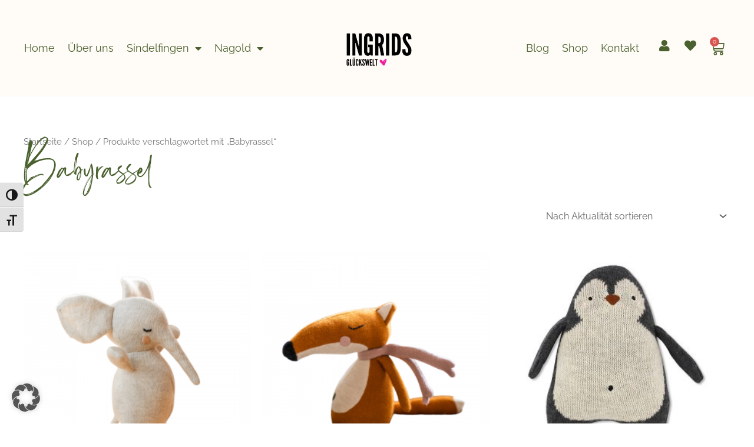

--- FILE ---
content_type: text/css; charset=utf-8
request_url: https://ingrids-glueckswelt.de/wp-content/uploads/elementor/css/post-8.css?ver=1763105663
body_size: 717
content:
.elementor-kit-8{--e-global-color-primary:#298A81;--e-global-color-secondary:#C2884F;--e-global-color-text:#000000;--e-global-color-accent:#FFFFFF;--e-global-color-8be1f27:#FCF6EF;--e-global-color-48940ee:#FFFBF6;--e-global-color-5400ed3:#4A602E;--e-global-color-f687851:#EB1599;--e-global-typography-primary-font-family:"Sisterhood";--e-global-typography-primary-font-weight:400;--e-global-typography-secondary-font-family:"Raleway";--e-global-typography-secondary-font-weight:400;--e-global-typography-text-font-family:"Roboto";--e-global-typography-text-font-weight:400;--e-global-typography-accent-font-family:"Roboto";--e-global-typography-accent-font-weight:500;}.elementor-kit-8 button,.elementor-kit-8 input[type="button"],.elementor-kit-8 input[type="submit"],.elementor-kit-8 .elementor-button{background-color:var( --e-global-color-5400ed3 );color:var( --e-global-color-accent );}.elementor-kit-8 e-page-transition{background-color:#FFBC7D;}.elementor-kit-8 a{color:var( --e-global-color-5400ed3 );}.elementor-kit-8 h1{font-family:"Sisterhood", Sans-serif;font-size:55px;font-weight:300;text-transform:none;}.elementor-kit-8 h2{font-family:"Sisterhood", Sans-serif;font-size:30px;font-weight:300;text-transform:none;}.elementor-kit-8 h3{font-family:"Verdana", Sans-serif;font-size:20px;font-weight:300;text-transform:none;}.elementor-kit-8 h4{font-family:"Verdana", Sans-serif;font-size:18px;font-weight:300;text-transform:none;}.elementor-kit-8 h5{font-family:"Raleway", Sans-serif;font-size:30px;text-transform:none;}.elementor-section.elementor-section-boxed > .elementor-container{max-width:1140px;}.e-con{--container-max-width:1140px;}.elementor-widget:not(:last-child){margin-block-end:20px;}.elementor-element{--widgets-spacing:20px 20px;--widgets-spacing-row:20px;--widgets-spacing-column:20px;}{}h1.entry-title{display:var(--page-title-display);}@media(max-width:1024px){.elementor-section.elementor-section-boxed > .elementor-container{max-width:1024px;}.e-con{--container-max-width:1024px;}}@media(max-width:767px){.elementor-kit-8 h1{font-size:30px;}.elementor-section.elementor-section-boxed > .elementor-container{max-width:767px;}.e-con{--container-max-width:767px;}}/* Start custom CSS */html, body {
max-width: 100% !important;
overflow-x: hidden !important;
}/* End custom CSS */
/* Start Custom Fonts CSS */@font-face {
	font-family: 'Sisterhood';
	font-style: normal;
	font-weight: normal;
	font-display: auto;
	src: url('https://ingrids-glueckswelt.de/wp-content/uploads/2022/10/Sisterhood.ttf') format('truetype');
}
/* End Custom Fonts CSS */

--- FILE ---
content_type: text/css; charset=utf-8
request_url: https://ingrids-glueckswelt.de/wp-content/uploads/elementor/css/post-518.css?ver=1763105663
body_size: 2571
content:
.elementor-518 .elementor-element.elementor-element-59a265a:not(.elementor-motion-effects-element-type-background), .elementor-518 .elementor-element.elementor-element-59a265a > .elementor-motion-effects-container > .elementor-motion-effects-layer{background-color:#FFFBF6;}.elementor-518 .elementor-element.elementor-element-59a265a > .elementor-container{max-width:1240px;}.elementor-518 .elementor-element.elementor-element-59a265a{transition:background 0.3s, border 0.3s, border-radius 0.3s, box-shadow 0.3s;}.elementor-518 .elementor-element.elementor-element-59a265a > .elementor-background-overlay{transition:background 0.3s, border-radius 0.3s, opacity 0.3s;}.elementor-bc-flex-widget .elementor-518 .elementor-element.elementor-element-8142dac.elementor-column .elementor-widget-wrap{align-items:center;}.elementor-518 .elementor-element.elementor-element-8142dac.elementor-column.elementor-element[data-element_type="column"] > .elementor-widget-wrap.elementor-element-populated{align-content:center;align-items:center;}.elementor-518 .elementor-element.elementor-element-87ce4f9 > .elementor-widget-container{margin:0px 0px 0px 0px;padding:0px 0px 0px 0px;}.elementor-518 .elementor-element.elementor-element-87ce4f9 .elementor-menu-toggle{margin-right:auto;background-color:#EB1599;}.elementor-518 .elementor-element.elementor-element-87ce4f9 .elementor-nav-menu .elementor-item{font-size:18px;}.elementor-518 .elementor-element.elementor-element-87ce4f9 .elementor-nav-menu--main .elementor-item{color:var( --e-global-color-5400ed3 );fill:var( --e-global-color-5400ed3 );padding-left:11px;padding-right:11px;}.elementor-518 .elementor-element.elementor-element-87ce4f9 .elementor-nav-menu--dropdown a, .elementor-518 .elementor-element.elementor-element-87ce4f9 .elementor-menu-toggle{color:var( --e-global-color-accent );fill:var( --e-global-color-accent );}.elementor-518 .elementor-element.elementor-element-87ce4f9 .elementor-nav-menu--dropdown{background-color:#546E35;}.elementor-518 .elementor-element.elementor-element-87ce4f9 .elementor-nav-menu--dropdown a:hover,
					.elementor-518 .elementor-element.elementor-element-87ce4f9 .elementor-nav-menu--dropdown a:focus,
					.elementor-518 .elementor-element.elementor-element-87ce4f9 .elementor-nav-menu--dropdown a.elementor-item-active,
					.elementor-518 .elementor-element.elementor-element-87ce4f9 .elementor-nav-menu--dropdown a.highlighted,
					.elementor-518 .elementor-element.elementor-element-87ce4f9 .elementor-menu-toggle:hover,
					.elementor-518 .elementor-element.elementor-element-87ce4f9 .elementor-menu-toggle:focus{color:var( --e-global-color-text );}.elementor-518 .elementor-element.elementor-element-87ce4f9 .elementor-nav-menu--dropdown a:hover,
					.elementor-518 .elementor-element.elementor-element-87ce4f9 .elementor-nav-menu--dropdown a:focus,
					.elementor-518 .elementor-element.elementor-element-87ce4f9 .elementor-nav-menu--dropdown a.elementor-item-active,
					.elementor-518 .elementor-element.elementor-element-87ce4f9 .elementor-nav-menu--dropdown a.highlighted{background-color:var( --e-global-color-astglobalcolor1 );}.elementor-518 .elementor-element.elementor-element-87ce4f9 .elementor-nav-menu--dropdown a.elementor-item-active{color:var( --e-global-color-text );background-color:var( --e-global-color-astglobalcolor1 );}.elementor-518 .elementor-element.elementor-element-2bec8cf img{width:86%;}.elementor-bc-flex-widget .elementor-518 .elementor-element.elementor-element-ce8a4b0.elementor-column .elementor-widget-wrap{align-items:center;}.elementor-518 .elementor-element.elementor-element-ce8a4b0.elementor-column.elementor-element[data-element_type="column"] > .elementor-widget-wrap.elementor-element-populated{align-content:center;align-items:center;}.elementor-bc-flex-widget .elementor-518 .elementor-element.elementor-element-79ef6f7.elementor-column .elementor-widget-wrap{align-items:center;}.elementor-518 .elementor-element.elementor-element-79ef6f7.elementor-column.elementor-element[data-element_type="column"] > .elementor-widget-wrap.elementor-element-populated{align-content:center;align-items:center;}.elementor-518 .elementor-element.elementor-element-5c11841 .elementor-menu-toggle{margin-right:auto;}.elementor-518 .elementor-element.elementor-element-5c11841 .elementor-nav-menu .elementor-item{font-size:18px;}.elementor-518 .elementor-element.elementor-element-5c11841 .elementor-nav-menu--main .elementor-item{color:var( --e-global-color-5400ed3 );fill:var( --e-global-color-5400ed3 );padding-left:11px;padding-right:11px;}.elementor-518 .elementor-element.elementor-element-5c11841 .elementor-nav-menu--dropdown a, .elementor-518 .elementor-element.elementor-element-5c11841 .elementor-menu-toggle{color:var( --e-global-color-accent );fill:var( --e-global-color-accent );}.elementor-518 .elementor-element.elementor-element-5c11841 .elementor-nav-menu--dropdown{background-color:var( --e-global-color-5400ed3 );}.elementor-518 .elementor-element.elementor-element-5c11841 .elementor-nav-menu--dropdown a:hover,
					.elementor-518 .elementor-element.elementor-element-5c11841 .elementor-nav-menu--dropdown a:focus,
					.elementor-518 .elementor-element.elementor-element-5c11841 .elementor-nav-menu--dropdown a.elementor-item-active,
					.elementor-518 .elementor-element.elementor-element-5c11841 .elementor-nav-menu--dropdown a.highlighted,
					.elementor-518 .elementor-element.elementor-element-5c11841 .elementor-menu-toggle:hover,
					.elementor-518 .elementor-element.elementor-element-5c11841 .elementor-menu-toggle:focus{color:var( --e-global-color-text );}.elementor-518 .elementor-element.elementor-element-5c11841 .elementor-nav-menu--dropdown a:hover,
					.elementor-518 .elementor-element.elementor-element-5c11841 .elementor-nav-menu--dropdown a:focus,
					.elementor-518 .elementor-element.elementor-element-5c11841 .elementor-nav-menu--dropdown a.elementor-item-active,
					.elementor-518 .elementor-element.elementor-element-5c11841 .elementor-nav-menu--dropdown a.highlighted{background-color:var( --e-global-color-astglobalcolor1 );}.elementor-518 .elementor-element.elementor-element-5c11841 .elementor-nav-menu--dropdown a.elementor-item-active{color:var( --e-global-color-text );background-color:var( --e-global-color-astglobalcolor1 );}.elementor-bc-flex-widget .elementor-518 .elementor-element.elementor-element-695a5c2.elementor-column .elementor-widget-wrap{align-items:center;}.elementor-518 .elementor-element.elementor-element-695a5c2.elementor-column.elementor-element[data-element_type="column"] > .elementor-widget-wrap.elementor-element-populated{align-content:center;align-items:center;}.elementor-518 .elementor-element.elementor-element-162b33f{z-index:1;}.elementor-518 .elementor-element.elementor-element-162b33f .elementor-icon-wrapper{text-align:center;}.elementor-518 .elementor-element.elementor-element-162b33f.elementor-view-stacked .elementor-icon{background-color:var( --e-global-color-5400ed3 );}.elementor-518 .elementor-element.elementor-element-162b33f.elementor-view-framed .elementor-icon, .elementor-518 .elementor-element.elementor-element-162b33f.elementor-view-default .elementor-icon{color:var( --e-global-color-5400ed3 );border-color:var( --e-global-color-5400ed3 );}.elementor-518 .elementor-element.elementor-element-162b33f.elementor-view-framed .elementor-icon, .elementor-518 .elementor-element.elementor-element-162b33f.elementor-view-default .elementor-icon svg{fill:var( --e-global-color-5400ed3 );}.elementor-518 .elementor-element.elementor-element-162b33f .elementor-icon{font-size:20px;}.elementor-518 .elementor-element.elementor-element-162b33f .elementor-icon svg{height:20px;}.elementor-bc-flex-widget .elementor-518 .elementor-element.elementor-element-588d79c.elementor-column .elementor-widget-wrap{align-items:center;}.elementor-518 .elementor-element.elementor-element-588d79c.elementor-column.elementor-element[data-element_type="column"] > .elementor-widget-wrap.elementor-element-populated{align-content:center;align-items:center;}.elementor-518 .elementor-element.elementor-element-81137cf{z-index:1;}.elementor-518 .elementor-element.elementor-element-81137cf .elementor-icon-wrapper{text-align:center;}.elementor-518 .elementor-element.elementor-element-81137cf.elementor-view-stacked .elementor-icon{background-color:var( --e-global-color-5400ed3 );}.elementor-518 .elementor-element.elementor-element-81137cf.elementor-view-framed .elementor-icon, .elementor-518 .elementor-element.elementor-element-81137cf.elementor-view-default .elementor-icon{color:var( --e-global-color-5400ed3 );border-color:var( --e-global-color-5400ed3 );}.elementor-518 .elementor-element.elementor-element-81137cf.elementor-view-framed .elementor-icon, .elementor-518 .elementor-element.elementor-element-81137cf.elementor-view-default .elementor-icon svg{fill:var( --e-global-color-5400ed3 );}.elementor-518 .elementor-element.elementor-element-81137cf .elementor-icon{font-size:20px;}.elementor-518 .elementor-element.elementor-element-81137cf .elementor-icon svg{height:20px;}.elementor-bc-flex-widget .elementor-518 .elementor-element.elementor-element-2b32362.elementor-column .elementor-widget-wrap{align-items:center;}.elementor-518 .elementor-element.elementor-element-2b32362.elementor-column.elementor-element[data-element_type="column"] > .elementor-widget-wrap.elementor-element-populated{align-content:center;align-items:center;}.elementor-518 .elementor-element.elementor-element-2eab262 > .elementor-widget-container{margin:0px 0px 0px -38px;padding:0px 0px 0px 0px;}.elementor-518 .elementor-element.elementor-element-2eab262{--side-cart-alignment-transform:translateX(100%);--side-cart-alignment-left:auto;--side-cart-alignment-right:0;--price-quantity-position--grid-template-rows:auto 75%;--price-quantity-position--align-self:start;--divider-style:solid;--subtotal-divider-style:solid;--elementor-remove-from-cart-button:none;--remove-from-cart-button:block;--toggle-button-icon-color:var( --e-global-color-5400ed3 );--toggle-button-border-width:0px;--toggle-icon-size:25px;--toggle-icon-padding:0px 0px 0px 0px;--cart-border-style:none;--cart-close-icon-size:20px;--remove-item-button-size:22px;--product-price-color:var( --e-global-color-text );--divider-width:1px;--subtotal-divider-top-width:1px;--subtotal-divider-right-width:1px;--subtotal-divider-bottom-width:1px;--subtotal-divider-left-width:1px;--product-divider-gap:20px;--cart-footer-layout:1fr;--products-max-height-sidecart:calc(100vh - 300px);--products-max-height-minicart:calc(100vh - 450px);--view-cart-button-text-color:var( --e-global-color-text );--view-cart-button-background-color:var( --e-global-color-astglobalcolor6 );--checkout-button-text-color:var( --e-global-color-accent );--checkout-button-background-color:var( --e-global-color-5400ed3 );}.elementor-518 .elementor-element.elementor-element-2eab262 .elementor-menu-cart__subtotal{font-size:16px;}.elementor-518 .elementor-element.elementor-element-2eab262 .widget_shopping_cart_content{--subtotal-divider-left-width:0;--subtotal-divider-right-width:0;}.elementor-518 .elementor-element.elementor-element-2eab262 .elementor-menu-cart__product-name a{font-size:16px;}.elementor-518 .elementor-element.elementor-element-efd8b48:not(.elementor-motion-effects-element-type-background), .elementor-518 .elementor-element.elementor-element-efd8b48 > .elementor-motion-effects-container > .elementor-motion-effects-layer{background-color:var( --e-global-color-48940ee );}.elementor-518 .elementor-element.elementor-element-efd8b48 > .elementor-container{max-width:1240px;min-height:400px;}.elementor-518 .elementor-element.elementor-element-efd8b48{transition:background 0.3s, border 0.3s, border-radius 0.3s, box-shadow 0.3s;}.elementor-518 .elementor-element.elementor-element-efd8b48 > .elementor-background-overlay{transition:background 0.3s, border-radius 0.3s, opacity 0.3s;}.elementor-518 .elementor-element.elementor-element-575d7ec .elementor-menu-toggle{margin-right:auto;background-color:#02010100;}.elementor-518 .elementor-element.elementor-element-575d7ec div.elementor-menu-toggle{color:var( --e-global-color-f687851 );}.elementor-518 .elementor-element.elementor-element-575d7ec div.elementor-menu-toggle svg{fill:var( --e-global-color-f687851 );}.elementor-518 .elementor-element.elementor-element-2ef64e6 img{width:86%;}.elementor-518 .elementor-element.elementor-element-6b9215b{z-index:1;}.elementor-518 .elementor-element.elementor-element-6b9215b .elementor-icon-wrapper{text-align:center;}.elementor-518 .elementor-element.elementor-element-6b9215b.elementor-view-stacked .elementor-icon{background-color:var( --e-global-color-5400ed3 );}.elementor-518 .elementor-element.elementor-element-6b9215b.elementor-view-framed .elementor-icon, .elementor-518 .elementor-element.elementor-element-6b9215b.elementor-view-default .elementor-icon{color:var( --e-global-color-5400ed3 );border-color:var( --e-global-color-5400ed3 );}.elementor-518 .elementor-element.elementor-element-6b9215b.elementor-view-framed .elementor-icon, .elementor-518 .elementor-element.elementor-element-6b9215b.elementor-view-default .elementor-icon svg{fill:var( --e-global-color-5400ed3 );}.elementor-518 .elementor-element.elementor-element-6b9215b .elementor-icon{font-size:20px;}.elementor-518 .elementor-element.elementor-element-6b9215b .elementor-icon svg{height:20px;}.elementor-518 .elementor-element.elementor-element-a171dd2 > .elementor-widget-container{margin:0px 0px 0px -38px;padding:0px 0px 0px 0px;}.elementor-518 .elementor-element.elementor-element-a171dd2{--divider-style:solid;--subtotal-divider-style:solid;--elementor-remove-from-cart-button:none;--remove-from-cart-button:block;--toggle-button-icon-color:var( --e-global-color-5400ed3 );--toggle-button-background-color:#FFFBF6;--toggle-button-border-color:#02010100;--toggle-button-border-width:0px;--toggle-icon-size:25px;--toggle-icon-padding:0px 0px 0px 0px;--cart-background-color:var( --e-global-color-48940ee );--cart-border-style:none;--cart-footer-layout:1fr 1fr;--products-max-height-sidecart:calc(100vh - 240px);--products-max-height-minicart:calc(100vh - 385px);--view-cart-button-text-color:var( --e-global-color-text );--view-cart-button-background-color:var( --e-global-color-astglobalcolor6 );--checkout-button-text-color:var( --e-global-color-astglobalcolor5 );--checkout-button-background-color:var( --e-global-color-5400ed3 );--checkout-button-hover-background-color:var( --e-global-color-astglobalcolor1 );}.elementor-518 .elementor-element.elementor-element-a171dd2 .widget_shopping_cart_content{--subtotal-divider-left-width:0;--subtotal-divider-right-width:0;}.elementor-theme-builder-content-area{height:400px;}.elementor-location-header:before, .elementor-location-footer:before{content:"";display:table;clear:both;}@media(max-width:1024px){.elementor-518 .elementor-element.elementor-element-2eab262{--main-alignment:right;}.elementor-518 .elementor-element.elementor-element-efd8b48 > .elementor-container{min-height:80px;}.elementor-bc-flex-widget .elementor-518 .elementor-element.elementor-element-3d1c89c.elementor-column .elementor-widget-wrap{align-items:center;}.elementor-518 .elementor-element.elementor-element-3d1c89c.elementor-column.elementor-element[data-element_type="column"] > .elementor-widget-wrap.elementor-element-populated{align-content:center;align-items:center;}.elementor-bc-flex-widget .elementor-518 .elementor-element.elementor-element-b625a11.elementor-column .elementor-widget-wrap{align-items:center;}.elementor-518 .elementor-element.elementor-element-b625a11.elementor-column.elementor-element[data-element_type="column"] > .elementor-widget-wrap.elementor-element-populated{align-content:center;align-items:center;}.elementor-518 .elementor-element.elementor-element-2ef64e6 img{width:32%;}.elementor-bc-flex-widget .elementor-518 .elementor-element.elementor-element-90f2926.elementor-column .elementor-widget-wrap{align-items:center;}.elementor-518 .elementor-element.elementor-element-90f2926.elementor-column.elementor-element[data-element_type="column"] > .elementor-widget-wrap.elementor-element-populated{align-content:center;align-items:center;}.elementor-518 .elementor-element.elementor-element-6b9215b{z-index:2;}.elementor-518 .elementor-element.elementor-element-6b9215b .elementor-icon-wrapper{text-align:right;}.elementor-bc-flex-widget .elementor-518 .elementor-element.elementor-element-74b72ba.elementor-column .elementor-widget-wrap{align-items:center;}.elementor-518 .elementor-element.elementor-element-74b72ba.elementor-column.elementor-element[data-element_type="column"] > .elementor-widget-wrap.elementor-element-populated{align-content:center;align-items:center;}.elementor-518 .elementor-element.elementor-element-a171dd2{--main-alignment:right;--toggle-icon-size:25px;--toggle-icon-padding:0px 0px 0px 0px;}}@media(max-width:767px){.elementor-518 .elementor-element.elementor-element-2bec8cf img{width:39%;}.elementor-518 .elementor-element.elementor-element-79ef6f7{width:50%;}.elementor-518 .elementor-element.elementor-element-2b32362{width:50%;}.elementor-518 .elementor-element.elementor-element-3d1c89c{width:25%;}.elementor-bc-flex-widget .elementor-518 .elementor-element.elementor-element-3d1c89c.elementor-column .elementor-widget-wrap{align-items:center;}.elementor-518 .elementor-element.elementor-element-3d1c89c.elementor-column.elementor-element[data-element_type="column"] > .elementor-widget-wrap.elementor-element-populated{align-content:center;align-items:center;}.elementor-518 .elementor-element.elementor-element-575d7ec .elementor-nav-menu .elementor-item{font-size:17px;}.elementor-518 .elementor-element.elementor-element-575d7ec .elementor-nav-menu--dropdown .elementor-item, .elementor-518 .elementor-element.elementor-element-575d7ec .elementor-nav-menu--dropdown  .elementor-sub-item{font-size:17px;}.elementor-518 .elementor-element.elementor-element-575d7ec{--nav-menu-icon-size:30px;}.elementor-518 .elementor-element.elementor-element-b625a11{width:50%;}.elementor-518 .elementor-element.elementor-element-2ef64e6 img{width:61%;}.elementor-518 .elementor-element.elementor-element-90f2926{width:10%;}.elementor-bc-flex-widget .elementor-518 .elementor-element.elementor-element-90f2926.elementor-column .elementor-widget-wrap{align-items:center;}.elementor-518 .elementor-element.elementor-element-90f2926.elementor-column.elementor-element[data-element_type="column"] > .elementor-widget-wrap.elementor-element-populated{align-content:center;align-items:center;}.elementor-518 .elementor-element.elementor-element-74b72ba{width:15%;}.elementor-bc-flex-widget .elementor-518 .elementor-element.elementor-element-74b72ba.elementor-column .elementor-widget-wrap{align-items:center;}.elementor-518 .elementor-element.elementor-element-74b72ba.elementor-column.elementor-element[data-element_type="column"] > .elementor-widget-wrap.elementor-element-populated{align-content:center;align-items:center;}.elementor-518 .elementor-element.elementor-element-a171dd2{--cart-footer-layout:1fr;--products-max-height-sidecart:calc(100vh - 300px);--products-max-height-minicart:calc(100vh - 450px);}}@media(min-width:768px){.elementor-518 .elementor-element.elementor-element-8142dac{width:42.647%;}.elementor-518 .elementor-element.elementor-element-cd46d02{width:15.146%;}.elementor-518 .elementor-element.elementor-element-ce8a4b0{width:41.844%;}.elementor-518 .elementor-element.elementor-element-79ef6f7{width:72.105%;}.elementor-518 .elementor-element.elementor-element-695a5c2{width:8.758%;}.elementor-518 .elementor-element.elementor-element-588d79c{width:8.717%;}.elementor-518 .elementor-element.elementor-element-2b32362{width:10.284%;}}@media(max-width:1024px) and (min-width:768px){.elementor-518 .elementor-element.elementor-element-79ef6f7{width:65%;}.elementor-518 .elementor-element.elementor-element-3d1c89c{width:25%;}.elementor-518 .elementor-element.elementor-element-b625a11{width:50%;}.elementor-518 .elementor-element.elementor-element-90f2926{width:14%;}.elementor-518 .elementor-element.elementor-element-74b72ba{width:11%;}}/* Start custom CSS for woocommerce-menu-cart, class: .elementor-element-2eab262 */.elementor-518 .elementor-element.elementor-element-2eab262.elementor-default .elementor-widget-woocommerce-menu-cart:not(.elementor-menu-cart--shown) .elementor-menu-cart__container {background-color:transparent !important; }

.elementor-518 .elementor-element.elementor-element-2eab262.elementor-button-wrapper .elementor-button {background-color:transparent !important; }



.elementor-518 .elementor-element.elementor-element-2eab262 .wc-ppcp-cart-payments__container.below {
    margin-top: 5px;
    display: flex;
    justify-content: center;
}/* End custom CSS */
/* Start custom CSS for woocommerce-menu-cart, class: .elementor-element-a171dd2 */.elementor-button-wrapper .elementor-button {background-color: #FFFBF6 !important; }/* End custom CSS */

--- FILE ---
content_type: text/css; charset=utf-8
request_url: https://ingrids-glueckswelt.de/wp-content/uploads/elementor/css/post-564.css?ver=1763214098
body_size: 1106
content:
.elementor-564 .elementor-element.elementor-element-238477d1{border-style:solid;border-width:3px 0px 0px 0px;border-color:var( --e-global-color-astglobalcolor1 );padding:50px 0px 50px 0px;}.elementor-564 .elementor-element.elementor-element-51aa5e44 > .elementor-element-populated{margin:0% 0% 0% 0%;--e-column-margin-right:0%;--e-column-margin-left:0%;padding:0px 150px 0px 0px;}.elementor-564 .elementor-element.elementor-element-38a10dc5 > .elementor-widget-container{margin:-18px -18px -18px -18px;padding:0px 0px 0px 0px;}.elementor-564 .elementor-element.elementor-element-38a10dc5.elementor-element{--order:-99999 /* order start hack */;}.elementor-564 .elementor-element.elementor-element-38a10dc5{text-align:left;}.elementor-564 .elementor-element.elementor-element-38a10dc5 img{width:156px;}.elementor-564 .elementor-element.elementor-element-6c70291f > .elementor-widget-container{margin:0px 0px 0px 0px;padding:0px 0px 0px 0px;}.elementor-564 .elementor-element.elementor-element-6c70291f{font-size:14px;font-weight:normal;line-height:1.8em;color:var( --e-global-color-text );}.elementor-564 .elementor-element.elementor-element-197a2ae2{--grid-template-columns:repeat(0, auto);--icon-size:25px;--grid-column-gap:5px;--grid-row-gap:0px;}.elementor-564 .elementor-element.elementor-element-197a2ae2 > .elementor-widget-container{margin:0px 0px 0px 0px;}.elementor-564 .elementor-element.elementor-element-197a2ae2 .elementor-social-icon{background-color:#EB1599;--icon-padding:0.3em;}.elementor-564 .elementor-element.elementor-element-6ca23fff .elementor-heading-title{font-size:18px;font-weight:500;text-transform:none;color:var( --e-global-color-5400ed3 );}.elementor-564 .elementor-element.elementor-element-8a03dd7 .elementor-icon-list-icon i{color:var( --e-global-color-5400ed3 );transition:color 0.3s;}.elementor-564 .elementor-element.elementor-element-8a03dd7 .elementor-icon-list-icon svg{fill:var( --e-global-color-5400ed3 );transition:fill 0.3s;}.elementor-564 .elementor-element.elementor-element-8a03dd7{--e-icon-list-icon-size:14px;--icon-vertical-offset:0px;}.elementor-564 .elementor-element.elementor-element-8a03dd7 .elementor-icon-list-text{color:var( --e-global-color-5400ed3 );transition:color 0.3s;}.elementor-564 .elementor-element.elementor-element-a4df87a .elementor-heading-title{font-size:18px;font-weight:500;text-transform:none;color:var( --e-global-color-5400ed3 );}.elementor-564 .elementor-element.elementor-element-902adcc .elementor-icon-list-icon i{color:var( --e-global-color-5400ed3 );transition:color 0.3s;}.elementor-564 .elementor-element.elementor-element-902adcc .elementor-icon-list-icon svg{fill:var( --e-global-color-5400ed3 );transition:fill 0.3s;}.elementor-564 .elementor-element.elementor-element-902adcc{--e-icon-list-icon-size:14px;--icon-vertical-offset:0px;}.elementor-564 .elementor-element.elementor-element-902adcc .elementor-icon-list-text{color:var( --e-global-color-5400ed3 );transition:color 0.3s;}.elementor-564 .elementor-element.elementor-element-147c1c8f > .elementor-container > .elementor-column > .elementor-widget-wrap{align-content:center;align-items:center;}.elementor-564 .elementor-element.elementor-element-147c1c8f:not(.elementor-motion-effects-element-type-background), .elementor-564 .elementor-element.elementor-element-147c1c8f > .elementor-motion-effects-container > .elementor-motion-effects-layer{background-color:#f4f4f4;}.elementor-564 .elementor-element.elementor-element-147c1c8f > .elementor-container{min-height:50px;}.elementor-564 .elementor-element.elementor-element-147c1c8f{transition:background 0.3s, border 0.3s, border-radius 0.3s, box-shadow 0.3s;}.elementor-564 .elementor-element.elementor-element-147c1c8f > .elementor-background-overlay{transition:background 0.3s, border-radius 0.3s, opacity 0.3s;}.elementor-564 .elementor-element.elementor-element-1776fef1{text-align:left;}.elementor-564 .elementor-element.elementor-element-1776fef1 .elementor-heading-title{font-size:12px;font-weight:300;text-transform:uppercase;color:var( --e-global-color-text );}.elementor-564 .elementor-element.elementor-element-dc0b0ad{text-align:right;}.elementor-564 .elementor-element.elementor-element-dc0b0ad .elementor-heading-title{font-size:12px;font-weight:300;text-transform:uppercase;color:#7a7a7a;}.elementor-theme-builder-content-area{height:400px;}.elementor-location-header:before, .elementor-location-footer:before{content:"";display:table;clear:both;}@media(max-width:1024px){.elementor-564 .elementor-element.elementor-element-238477d1{padding:30px 20px 30px 20px;}.elementor-564 .elementor-element.elementor-element-51aa5e44 > .elementor-element-populated{margin:0% 10% 0% 0%;--e-column-margin-right:10%;--e-column-margin-left:0%;}.elementor-564 .elementor-element.elementor-element-147c1c8f{padding:5px 20px 5px 20px;}}@media(max-width:767px){.elementor-564 .elementor-element.elementor-element-238477d1{padding:30px 20px 30px 20px;}.elementor-564 .elementor-element.elementor-element-51aa5e44{width:100%;}.elementor-564 .elementor-element.elementor-element-51aa5e44 > .elementor-element-populated{margin:0px 0px 0px 0px;--e-column-margin-right:0px;--e-column-margin-left:0px;padding:0px 0px 0px 0px;}.elementor-564 .elementor-element.elementor-element-38a10dc5{text-align:center;}.elementor-564 .elementor-element.elementor-element-38a10dc5 img{width:188px;}.elementor-564 .elementor-element.elementor-element-6c70291f{text-align:center;}.elementor-564 .elementor-element.elementor-element-197a2ae2 .elementor-widget-container{text-align:center;}.elementor-564 .elementor-element.elementor-element-78e0c609{width:40%;}.elementor-564 .elementor-element.elementor-element-78e0c609 > .elementor-element-populated{margin:30px 0px 0px 0px;--e-column-margin-right:0px;--e-column-margin-left:0px;}.elementor-564 .elementor-element.elementor-element-448e455{width:60%;}.elementor-564 .elementor-element.elementor-element-448e455 > .elementor-element-populated{margin:30px 0px 0px 0px;--e-column-margin-right:0px;--e-column-margin-left:0px;}.elementor-564 .elementor-element.elementor-element-1776fef1{text-align:center;}.elementor-564 .elementor-element.elementor-element-dc0b0ad{text-align:center;}}@media(min-width:768px){.elementor-564 .elementor-element.elementor-element-51aa5e44{width:45.26%;}.elementor-564 .elementor-element.elementor-element-78e0c609{width:26.834%;}.elementor-564 .elementor-element.elementor-element-448e455{width:27.543%;}}@media(max-width:1024px) and (min-width:768px){.elementor-564 .elementor-element.elementor-element-51aa5e44{width:33%;}.elementor-564 .elementor-element.elementor-element-78e0c609{width:33%;}.elementor-564 .elementor-element.elementor-element-448e455{width:33%;}}

--- FILE ---
content_type: text/css; charset=utf-8
request_url: https://ingrids-glueckswelt.de/wp-content/themes/pixxel-house/style.css?ver=1.0.0
body_size: 70
content:
/**
Theme Name: Pixxel-House
Author: Pixxel House
Author URI: https://pixxel-house.de
Description: 
Version: 1.0.0
License: GNU General Public License v2 or later
License URI: http://www.gnu.org/licenses/gpl-2.0.html
Text Domain: pixxel-house
Template: astra
*/